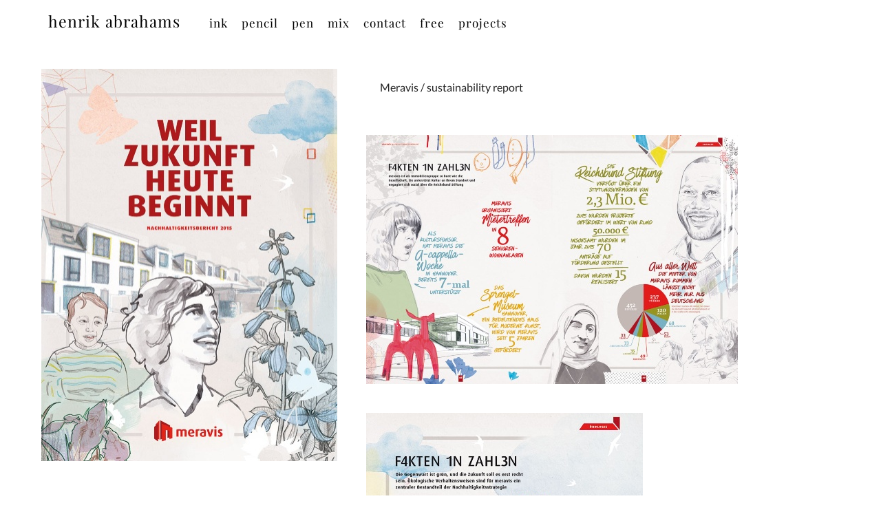

--- FILE ---
content_type: text/html; charset=utf-8
request_url: https://www.henrikabrahams.com/meravis
body_size: 6568
content:
<!DOCTYPE html>
<html lang='en'>
<head>
<meta content='text/html;charset=utf-8' http-equiv='Content-Type'>
<meta content='en' http-equiv='Content-Language'>

<meta content='width=device-width, height=device-height, user-scalable=no, initial-scale=1, maximum-scale=1' name='viewport'>
<meta content='yes' name='apple-mobile-web-app-capable'>
<meta content='translucent' name='apple-mobile-web-app-status-bar-style'>
<meta content='production' name='salon-environment'>
<meta content='//d1vq4hxutb7n2b.cloudfront.net' name='salon-image-host'>
<meta content='//d1vq4hxutb7n2b.cloudfront.net' name='salon-highres-image-host'>
<meta content='default' name='salon-mode'>
<meta content='true' name='salon-request-ssl'>

<link href='/images/sln-cstm-16.png' rel='icon' type='image/png'>
<!-- META-Tags, Title -->
<title>meravis
</title>
<meta name="description" content="Henrik Abrahams illustration for editorial" >
<meta name="description" content="Henrik Abrahams illustration for fashion" >
<meta name="description" content="Henrik Abrahams illustration for advertising" >
<meta name="description" content="Henrik Abrahams illustration for fashion" >
<meta name="description" content="illustration for fashion" >
<meta name="description" content="illustration for editorial" >
<meta name="description" content="illustration for advertising" >

<!-- %meta{ :property => "og:site_name", :content => @custom_domain_user.custom_page_title } -->
<!-- %meta{ :property => "og:url",   :content => "http://#{request.host_with_port}/#{@page.slug}" } -->

<meta content='website' property='og:type'>
<meta content='Henrik Abrahams Illustration ' property='og:site_name'>
<meta content='Henrik Abrahams Illustration ' property='og:title'>
<meta content='http://www.henrikabrahams.com/meravis' property='og:url'>
<meta content='http://www.henrikabrahams.com/system/files/5ad5d0/7a342b8291fe001ecc/facebook_preview_meravis-cover-Abrahams.jpg' property='og:image'>

<!-- Style -->
<link href="//d1vq4hxutb7n2b.cloudfront.net/assets/frontend-5c76db9b40aa90473d2fd87196d7dda0.css" media="all" rel="stylesheet" type="text/css" />
<style id='custom_css'>body .text-asset-content{font-family:Lato;color:#222222;background-color:#ffffff;}
body .navigation{background-color:transparent;font-family:Playfair Display;font-size:23px;font-weight:bold;position:fixed;}body .navigation a{color:#000000;letter-spacing:1px;}
body .image-asset-container .public-asset-info{background-color:#ceffe7;}
body #slideshow .details{font-family:Lato;color:#979797;letter-spacing:1px;font-size:12px;}
body .image-asset-content{font-size:13px;font-family:Lato;}
 
.navigation-item-list{font-size:17px !important;padding-left:22px !important;padding-top:7px !important;letter-spacing:2px;}
 body .variable-size-view .asset-container{margin-right:42px;margin-bottom:42px;}
 

</style>
<!-- JavaScript -->
<link href="//d1vq4hxutb7n2b.cloudfront.net/assets/vendor-8fdf96bcea3a52dd9c5aeb4862bcebb1.css" media="screen" rel="stylesheet" type="text/css" />
<link href="//d1vq4hxutb7n2b.cloudfront.net/assets/salon-legacy-aa994ac131ee2eae352be77c98ea529a.css" media="screen" rel="stylesheet" type="text/css" />
<script src="//d1vq4hxutb7n2b.cloudfront.net/assets/new-frontend-ba0a6d1f11172527351c367c0ecc82d5.js" type="text/javascript"></script>
  <script type="text/javascript">
    var analytics=analytics||[];
    analytics.load=function(e){
      var r=function(e){
        return function(){
          //console.log(e, arguments);
          //analytics.push([e].concat(Array.prototype.slice.call(arguments,0)))
          if(window._gaq && e === 'track') {
            window._gaq.push(['_trackEvent', 'user', arguments[0]])
          }

          if(window.fbq && e === 'track') {
            window.fbq('trackCustom', arguments[0])
          }
        }
      },
      i=["identify","track","trackLink","trackForm","trackClick","trackSubmit","pageview","ab","alias","ready"];
      for(var s=0;s<i.length;s++)analytics[i[s]]=r(i[s])
    };

    analytics.load("");
  </script>


</head>
<body class='enable-mobile-view' data-controller='page' data-custom-domain-user='HenrikAbrahams' data-custom-page-title='Henrik Abrahams Illustration '>
<div id='accessible-fallback'><div class='data' data-content='{"is_allowed_to_edit":false,"_id":"5ad5d068342b8291fe001ec1","user_id":"59c390af342b82a4ac00237e","slug":"meravis","position":53,"i18n":{"de":{"title":"meravis","caption":""}},"published":true,"hidden":true,"in_salon_index":false,"in_ja_salon_index":false,"apply_filter":false,"filter":{"pages":{"tagged_with_any":null},"assets":{"tagged_with_any":null}},"tags":"","favorite":null,"image_id":"5ad5d07a342b8291fe001ecc","image":{"_id":"5ad5d07a342b8291fe001ecc","_type":"Image","page_id":"5ad5d068342b8291fe001ec1","file_width":749,"file_height":992,"file_filename":"meravis-cover-Abrahams.jpg","slug":"meravis-cover-abrahams-jpg","file_base":"/system/files/5ad5d0/7a342b8291fe001ecc","links_to":"","open_new_tab":false,"title":"meravis-cover-Abrahams.jpg"},"config":{"active_config":"masonryconfig","dndconfig":{"dragging_enabled":false,"offset":{"x":0,"y":0}},"fixedwidthconfig":{"image_display_style":"w_small"},"fixedheightconfig":{"image_display_style":"h_small"},"masonryconfig":{},"strogalski":{"width":724,"big_ratio":1.6,"show_catpion":true,"show_title":true,"thumb_columns":4,"thumb_gap":"7px","thumb_ratio":1.49},"slideshow":{"width":724,"big_ratio":1.6,"show_title":true,"show_caption":true,"thumb_columns":6,"thumb_ratio":1.45,"thumb_gap":"5px"}},"css":"","custom_html":"","style":{".variable-size-view":{".asset-container":{"margin-right":"42px","margin-bottom":"42px"}}},"properties":null,"world_coords":{"x":0,"y":0},"resources":[{"properties":null,"i18n":{"de":{"caption":"","copyright":"","source":""}},"tags":"","favorite":null,"updated_at":"2020-02-19T18:36:22Z","_id":"5ad5d07a342b8291fe001ecc","_type":"Image","page_id":"5ad5d068342b8291fe001ec1","file_width":749,"file_height":992,"file_filename":"meravis-cover-Abrahams.jpg","slug":"meravis-cover-abrahams-jpg","file_base":"/system/files/5ad5d0/7a342b8291fe001ecc","links_to":"","open_new_tab":false,"title":"meravis-cover-Abrahams.jpg"},{"properties":null,"i18n":{"de":{"caption":"","copyright":"","source":""}},"tags":"","favorite":null,"updated_at":"2018-04-17T10:47:18Z","_id":"5ad5d07c342b8291fe001ecd","_type":"Image","page_id":"5ad5d068342b8291fe001ec1","file_width":739,"file_height":992,"file_filename":"meravis-ecology-Abrahams.jpg","slug":"meravis-ecology-abrahams-jpg","file_base":"/system/files/5ad5d0/7c342b8291fe001ecd","links_to":"","open_new_tab":false,"title":"meravis-ecology-Abrahams.jpg"},{"properties":null,"i18n":{"de":{"caption":"","copyright":"","source":""}},"tags":"","favorite":null,"updated_at":"2018-04-17T10:46:46Z","_id":"5ad5d07e342b820a3c000018","_type":"Image","page_id":"5ad5d068342b8291fe001ec1","file_width":1478,"file_height":992,"file_filename":"meravis-social-Abrahams.jpg","slug":"meravis-social-abrahams-jpg","file_base":"/system/files/5ad5d0/7e342b820a3c000018","links_to":"","open_new_tab":false,"title":"meravis-social-Abrahams.jpg"},{"properties":null,"i18n":{"de":{"content":"&lt;p&gt;Meravis / sustainability report&lt;/p&gt;","content_type":"html"}},"tags":"","favorite":null,"updated_at":"2020-02-19T18:36:36Z","_id":"5e4d800e342b820eb1000167","_type":"Text","page_id":"5ad5d068342b8291fe001ec1"}],"assets":[{"model_id":"5ad5d07a342b8291fe001ecc","model_type":"image","page_id":"5ad5d068342b8291fe001ec1","position":5,"list_index":4,"layoutdata":{"masonryconfig":{"display_style":"w_large"}},"style":{},"coords":{"x":10,"y":-26},"display_style":"w_small"},{"model_id":"5ad5d07c342b8291fe001ecd","model_type":"image","page_id":"5ad5d068342b8291fe001ec1","position":3,"list_index":1,"layoutdata":{"masonryconfig":{"display_style":"h_extra_large"}},"style":{},"coords":{"x":861,"y":288},"display_style":"w_small"},{"model_id":"5ad5d07e342b820a3c000018","model_type":"image","page_id":"5ad5d068342b8291fe001ec1","position":4,"list_index":2,"layoutdata":{"masonryconfig":{"display_style":"w_extra_large"}},"style":{},"coords":{"x":1402,"y":394},"display_style":"w_small"},{"model_id":"5e4d800e342b820eb1000167","model_type":"text","page_id":"5ad5d068342b8291fe001ec1","position":6,"list_index":3,"layoutdata":{"dndconfig":{"display_style":"w_large"},"masonryconfig":{"display_style":"w_medium"}},"style":{"background-color":"#ffffff","font-family":"Lato","font-size":"12pt"},"coords":{"x":0,"y":0}}],"user":{"_id":"59c390af342b82a4ac00237e","username":"HenrikAbrahams","display_name":"henrik abrahams","style":{".text-asset-content":{"font-family":"Lato","color":"#222222","font-size":"","background-color":"#ffffff","letter-spacing":""},".navigation":{"background-color":"transparent","font-family":"Playfair Display","font-size":"23px","a":{"color":"#000000","letter-spacing":"1px"},"font-weight":"bold","a:hover":{"color":"","background-color":""},"position":"fixed","padding-top":"","padding-right":"","padding-left":"","a.current":{"background-color":""},".navigation-logo-link":{"background-color":""}},".image-asset-container":{".public-asset-info":{"background-color":"#ceffe7"}},".page-asset-container":{".public-asset-info":{"background-color":""}},"#slideshow":{".details":{"font-family":"Lato","color":"#979797","letter-spacing":"1px","font-size":"12px"}},".image-asset-content":{"font-size":"13px","font-family":"Lato","letter-spacing":"","color":""}},"website":null,"footer_text":"","custom_html":"","plan":"premium","sponsored":false,"email_md5":"627b61a31bb7d58d03a4eff106167f72","features":["public-asset-info","password","beta-slideshow"],"languages":"de,en","css":"/*\nCSS styles in this tab apply only to desktop and tablet view\n*/\n\n.navigation {\n  //display: none;\n}\n\n.navigation-logo {\n\n}\n\n.navigation-logo a {\n\n}\n\n.navigation-logo a:hover {\n\n}\n\n.navigation-item-list {\n  //display: none;\n  font-size: 17px !important;\n  //font-family: \"Lato\";\n  padding-left: 22px !important;\n  padding-top: 7px !important;\n  letter-spacing: 2px;\n}\n\n.navigation-item {\n  //pointer-events: auto;\n}\n\n.navigation-link {\n\n}\n\n.navigation-link a {\n\n}\n\n.navigation-link.current {\n\n}\n\n/* Slideshow Navigation */\n.navigation-detail {\n  .navigation-logo-image-link {\n    img {\n      //width: 100px;\n    }\n  }\n\n  .navigation-item-list {\n\n  }\n\n  .image-counter {\n    //color: #222;\n    //font-weight: bold !important;\n    //letter-spacing: .5em;\n    //text-align: left;\n    //position: fixed;\n    //top: 190px;\n    //left: 100px;\n  }\n}\n\n/* Hide custom HTML in Slideshow */\n.slideshow-active #custom_html {\n\t// display: none;\n}\n\n#content {\n  //width: 90%;\n  //min-width: 960px !important;\n  //margin: auto auto;\n  //height: 2000px;\n  //padding-left: 200px;\n  //padding-top: 100px;\n}\n\n.image-asset-content {\n\n}\n\n.text-asset-content {\n  a {\n    //text-decoration: underline;\n  }\n\n  a:hover {\n\n  }\n\n  h2 {\n\n  }\n\n  p {\n\n  }\n\n  li {\n\n  }\n}\n\n.public-asset-info {\n  //font-family: \"Helvetica\";\n\n  .image-caption {\n    //font-size: 17px !important;\n    //font-weight: bold;\n    //color: #000;\n    //height: 30px;\n  }\n\n  .image-copyright {\n    //font-size: 12px !important;\n    //font-weight: bold;\n    //line-height: 16px;\n  }\n\n  .image-source {\n    //font-size: 12px !important;\n    //font-weight: normal;\n    //line-height: 16px;\n  }\n\n  .page-title {\n    //font-size: 17px !important;\n    //font-weight: bold;\n    //color: #000;\n    //height: 30px;\n  }\n\n  .page-caption {\n    //font-size: 17px !important;\n    //font-weight: bold;\n    //color: #000;\n    //height: 30px;\n  }\n}\n\n\n","css_mobile":"/*\nCSS styles in this tab apply only to smart phone view\n*/\n\n.navigation {\n  // background: #fff !important;\n}\n\n.navigation-logo {\n  //margin-bottom: 20px;\n  //background: transparent !important;\n  //text-align: left !important;\n  img {\n   //width: 80%;\n  }\n}\n\n.navigation-item {\n  //text-align: center;\n}\n\n.mobile-nav-open {\n  /* push content down */\n  .navigation {\n   //height: 100vh;\n  }\n}\n\n/* Fixed Navigation  */\n#navigation-toggle-wrapper {\n  //position: fixed;\n  //top: 0;\n  //right: 0;\n  //z-index: 99999;\n}\n\n\n/*  Content  */\n\n#content {\n  //padding-top: 100px !important;\n}\n\n.image-asset-content {\n  //margin-bottom: 20px;\n}\n\n.text-asset-content {\n  //padding: 0px 0px 0px 0px;\n  //background: #000;\n\n  h1 {\n    //font-size: 1.3em\n  }\n\n  h2 {\n    //font-size: 1.2em\n  }\n\n  p {\n    -webkit-hyphens: auto;\n    //font-size: 1 em;\n    //color: #999999;\n  }\n}\n\n.public-asset-info {\n  //font-size: 14px;\n}\n\n/* custom html  */\n\n/* disable global custom html */\n#footer {\n  //display: none;\n}\n\n/* disable page custom html */\n#custom_html {\n  //display: none;\n}\n\n\n\n/* Slideshow */\n\n.pswp {\n  //background: black;\n}\n\n.pswp__ui {\n  //font-family: \"Helvetica\";\n  //color: #fff;\n}\n\n.pswp__counter {\n  //font-size: 12px !important;\n}\n\n.pswp__button {\n  //close button\n  //color: #0f0;\n}\n\n.pswp__caption {\n  //width: 100%;\n  //color: #fff;\n  //text-align: center;\n}\n\n\n\n/* Disable sandwich and show flat navigation */\n/*\n.navigation.navigation-page {\n        .navigation-items {\n          display: block !important;\n          position: static;\n        }\n\n      .navigation-logo-image-link, .navigation-logo-link {\n          margin-top: 40px;\n      }\n }\n\n#navigation-toggle-wrapper {\n        display: none !important;\n}\n*/\n","css_shared":"/*\nCSS styles in this tab apply to desktop, tablet and smart phone view\n*/\n\n","properties":{"enable_mobile_view":true,"nav":{"orientation":"h","logo":""},"slideshow":{"desktop":{"overlay":{"top_right":"close","bottom_left":"none","bottom_center":"image-caption","bottom_right":"counter","top_left":""}},"kind":"perfect"},"toolbar":{"v_align":"top","h_align":"left","style":"top:0px; left:4px;","horizontal":false}},"start_page":"startpage","public_pages":[{"_id":"59e60aba342b82517d00394e","user_id":"59c390af342b82a4ac00237e","slug":"ink","position":1,"i18n":{"de":{"title":"ink","caption":"cicero magazine\nthe list of the 500\nranking of intellectuals in germany"}},"published":true,"hidden":false,"in_salon_index":false,"in_ja_salon_index":false,"apply_filter":false,"filter":{"pages":{"tagged_with_any":null},"assets":{"tagged_with_any":null}},"tags":"ink,illustration,editorial","favorite":null,"image_id":"5a4f5d34342b82f9d3000e65","image":{"_id":"5a4f5d34342b82f9d3000e65","_type":"Image","page_id":"59e60aba342b82517d00394e","file_width":780,"file_height":992,"file_filename":"ICW_magazine-Abrahams.jpg","slug":"icw_magazine-abrahams-jpg","file_base":"/system/files/5a4f5d/34342b82f9d3000e65","links_to":"icw","open_new_tab":false,"title":"ICW_magazine-Abrahams.jpg"}},{"_id":"59e60ad8342b82a82300093b","user_id":"59c390af342b82a4ac00237e","slug":"pencil","position":2,"i18n":{"de":{"title":"pencil","caption":"cicero magazine\nthe strange children, I know\ninternet blogs with children"}},"published":true,"hidden":false,"in_salon_index":true,"in_ja_salon_index":false,"apply_filter":false,"filter":{"pages":{"tagged_with_any":null},"assets":{"tagged_with_any":null}},"tags":"","favorite":null,"image_id":"5a1446e1342b82d569000c0f","image":{"_id":"5a1446e1342b82d569000c0f","_type":"Image","page_id":"59e60ad8342b82a82300093b","file_width":850,"file_height":850,"file_filename":"ciceroblog_Abrahams.jpg","slug":"ciceroblog-abrahams-jpg","file_base":"/system/files/5a1446/e1342b82d569000c0f","links_to":"cicero-magazine-1","open_new_tab":false,"title":"ciceroblog Abrahams.jpg"}},{"_id":"5a38f411342b82d502000fcf","user_id":"59c390af342b82a4ac00237e","slug":"pen","position":3,"i18n":{"de":{"title":"pen","caption":""}},"published":true,"hidden":false,"in_salon_index":false,"in_ja_salon_index":false,"apply_filter":false,"filter":{"pages":{"tagged_with_any":null},"assets":{"tagged_with_any":null}},"tags":"","favorite":null,"image_id":"5a5496e6342b82fa45001287","image":{"_id":"5a5496e6342b82fa45001287","_type":"Image","page_id":"5a38f411342b82d502000fcf","file_width":1018,"file_height":850,"file_filename":"kindergarten-Abrahams.jpg","slug":"kindergarten-abrahams-jpg","file_base":"/system/files/5a5496/e6342b82fa45001287","links_to":"wort-bild-verlag","open_new_tab":false,"title":"kindergarten-Abrahams.jpg"}},{"_id":"5a38e4a7342b8252b5002438","user_id":"59c390af342b82a4ac00237e","slug":"mix","position":4,"i18n":{"de":{"title":"mix","caption":""}},"published":true,"hidden":false,"in_salon_index":true,"in_ja_salon_index":false,"apply_filter":false,"filter":{"pages":{"tagged_with_any":null},"assets":{"tagged_with_any":null}},"tags":"","favorite":null,"image_id":"5a54c8ad342b82ad4c0001b3","image":{"_id":"5a54c8ad342b82ad4c0001b3","_type":"Image","page_id":"5a38e4a7342b8252b5002438","file_width":880,"file_height":850,"file_filename":"organic-farming-Abrahams.jpg","slug":"organic-farming-abrahams-jpg","file_base":"/system/files/5a54c8/ad342b82ad4c0001b3","links_to":"stern-gesund-leben-2","open_new_tab":false,"title":"organic-farming-Abrahams.jpg"}},{"_id":"5a4dfd67342b820084000223","user_id":"59c390af342b82a4ac00237e","slug":"contact","position":5,"i18n":{"de":{"title":"contact","caption":""}},"published":true,"hidden":false,"in_salon_index":false,"in_ja_salon_index":false,"apply_filter":false,"filter":{"pages":{"tagged_with_any":null},"assets":{"tagged_with_any":null}},"tags":"","favorite":null,"image_id":"5a4f53e1342b82f9d3000bf6","image":{"_id":"5a4f53e1342b82f9d3000bf6","_type":"Image","page_id":"5a4dfd67342b820084000223","file_width":480,"file_height":640,"file_filename":"060828_fhm_black_208.mos.jpg","slug":"060828-fhm-black_208-mos-jpg","file_base":"/system/files/5a4f53/e1342b82f9d3000bf6","links_to":"","open_new_tab":false,"title":"060828 fhm black_208.mos.jpg"}},{"_id":"5a38ef03342b8252b50028bd","user_id":"59c390af342b82a4ac00237e","slug":"progress","position":6,"i18n":{"de":{"title":"free","caption":""}},"published":true,"hidden":false,"in_salon_index":true,"in_ja_salon_index":false,"apply_filter":false,"filter":{"pages":{"tagged_with_any":null},"assets":{"tagged_with_any":null}},"tags":"","favorite":null,"image_id":"5be2c354342b828e00000637","image":{"_id":"5be2c354342b828e00000637","_type":"Image","page_id":"5a38ef03342b8252b50028bd","file_width":709,"file_height":992,"file_filename":"face-51-Abrahams.jpg","slug":"face-51-abrahams-jpg","file_base":"/system/files/5be2c3/54342b828e00000637","links_to":"","open_new_tab":false,"title":"face-51-Abrahams.jpg"}},{"_id":"5ad5da88342b827152000422","user_id":"59c390af342b82a4ac00237e","slug":"projects","position":7,"i18n":{"de":{"title":"projects","caption":""}},"published":true,"hidden":false,"in_salon_index":false,"in_ja_salon_index":false,"apply_filter":false,"filter":{"pages":{"tagged_with_any":null},"assets":{"tagged_with_any":null}},"tags":"","favorite":null,"image_id":"5b05beb1342b82644d0018ed","image":{"_id":"5b05beb1342b82644d0018ed","_type":"Image","page_id":"5ad5da88342b827152000422","file_width":381,"file_height":275,"file_filename":"layout-fashion01.jpg","slug":"layout-fashion01-jpg","file_base":"/system/files/5b05be/b1342b82644d0018ed","links_to":"berlin-fashionweek-photodiary-3","open_new_tab":false,"title":"layout-fashion01.jpg"}}]}}' data-path='/HenrikAbrahams/meravis'></div>

</div>
<div id='customizable'>
<div id='navigation'>
<div id='navigation-toggle-wrapper'></div>



<div class='navigation navigation-page '>



  <div class='navigation-logo'>
    <a class='navigation-logo-link' href='/'>
      <span class='navigation-link-text'>henrik abrahams</span>
    </a>
  </div>

  <ul class='navigation-items navigation-item-list mobile-hidden'>
      <li data-slug='ink' class='navigation-item'><a class='navigation-link' href='ink'><span class='navigation-link-text'>ink</span></a></li>
      <li data-slug='pencil' class='navigation-item'><a class='navigation-link' href='pencil'><span class='navigation-link-text'>pencil</span></a></li>
      <li data-slug='pen' class='navigation-item'><a class='navigation-link' href='pen'><span class='navigation-link-text'>pen</span></a></li>
      <li data-slug='mix' class='navigation-item'><a class='navigation-link' href='mix'><span class='navigation-link-text'>mix</span></a></li>
      <li data-slug='contact' class='navigation-item'><a class='navigation-link' href='contact'><span class='navigation-link-text'>contact</span></a></li>
      <li data-slug='progress' class='navigation-item'><a class='navigation-link' href='progress'><span class='navigation-link-text'>free</span></a></li>
      <li data-slug='projects' class='navigation-item'><a class='navigation-link' href='projects'><span class='navigation-link-text'>projects</span></a></li>
  </ul>

</div>

</div>
<div id='content'></div>
<noscript>
<div class='noscript clearfix'>
<h1>Henrik Abrahams Illustration </h1>
<h2>meravis</h2>
<h3></h3>
<p>
<img alt='' src='/system/files/5ad5d0/7a342b8291fe001ecc/w_medium_meravis-cover-Abrahams.jpg'>
</p>

<p>Meravis / sustainability report</p>

<p>
<img alt='' src='/system/files/5ad5d0/7e342b820a3c000018/w_medium_meravis-social-Abrahams.jpg'>
</p>

<p>
<img alt='' src='/system/files/5ad5d0/7c342b8291fe001ecd/w_medium_meravis-ecology-Abrahams.jpg'>
</p>



<div class='noscript-notice'>
<h3 class='highlight-h3'>JavaScript is turned off.</h3>
<h5>Please enable JavaScript to view this site properly.</h5>
</div>
</div>
</noscript>

</div>
<div id='slideshow'>

<div class='navigation navigation-detail'>

  <div class='navigation-logo'>
    <a class='navigation-logo-link' href=''>
      <span class='navigation-link-text'></span>
    </a>
  </div>

  <ul class='navigation-items navigation-item-list'>
    <li data-slug='' class='navigation-item'><a class='navigation-link current' href=''><span class='navigation-link-text'></span></a></li>
  </ul>

</div>

<div class='content'></div>
</div>
<div id='drag-uploader-cover'></div>
<!-- drop-instruction= "Drop your files <br> to start uploading" -->

<script>
  //<![CDATA[
    window.app = new Salon.App();
  //]]>
</script>
<script>
  //<![CDATA[
    var _gaq = _gaq || [];
    var _ga_custom  = 'UA-119242183-1';
    var _ga_salon   = 'UA-24391101-1';
    
    if(_ga_custom && _ga_custom != ''){
      _gaq.push(['custom._setAccount', _ga_custom]);
    }
    
    if(_ga_salon && _ga_salon != ''){
      _gaq.push(['_setAccount', _ga_salon]);
    }
    
    (function() {
      var ga = document.createElement('script'); ga.type = 'text/javascript'; ga.async = true;
      ga.src = ('https:' == document.location.protocol ? 'https://ssl' : 'http://www') + '.google-analytics.com/ga.js';
      var s = document.getElementsByTagName('script')[0]; s.parentNode.insertBefore(ga, s);
    })();
  //]]>
</script>

<div id='custom_html'></div>
<div id='footer'></div>



</body>
</html>

